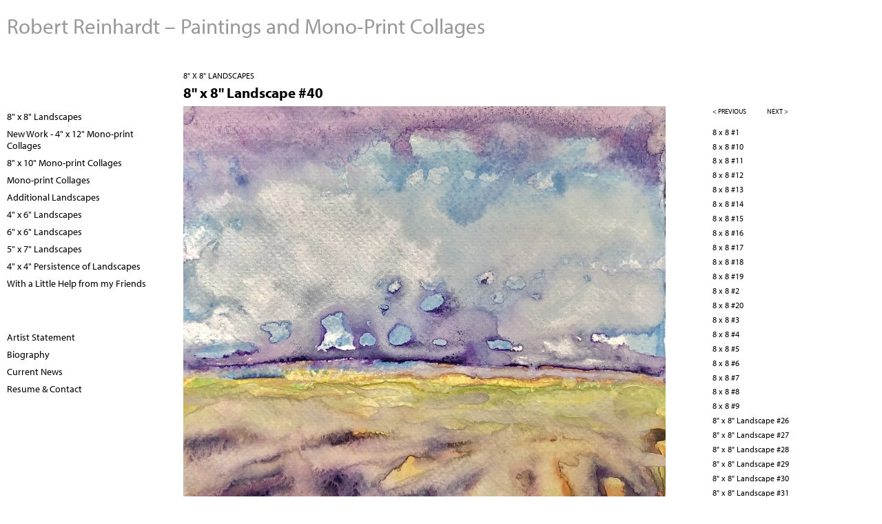

--- FILE ---
content_type: text/html; charset=utf-8
request_url: https://robertreinhardtart.com/work/8-x-8-landscapes/8-x-8-landscape-40
body_size: 3993
content:

<!DOCTYPE html>
<!--[if IEMobile 7]><html class="iem7"  lang="en" dir="ltr"><![endif]-->
<!--[if lte IE 6]><html class="lt-ie9 lt-ie8 lt-ie7"  lang="en" dir="ltr"><![endif]-->
<!--[if (IE 7)&(!IEMobile)]><html class="lt-ie9 lt-ie8"  lang="en" dir="ltr"><![endif]-->
<!--[if IE 8]><html class="lt-ie9"  lang="en" dir="ltr"><![endif]-->
<!--[if (gte IE 9)|(gt IEMobile 7)]><!--><html  lang="en" dir="ltr"><!--<![endif]-->

<head>
  <meta charset="utf-8" />
<meta name="Generator" content="Drupal 7 (http://drupal.org)" />
<link rel="canonical" href="/work/8-x-8-landscapes/8-x-8-landscape-40" />
<link rel="shortlink" href="/node/302" />
<link rel="shortcut icon" href="https://robertreinhardtart.com/sites/all/themes/foundation2024/favicon.ico" type="image/vnd.microsoft.icon" />
  <title>8&quot; x 8&quot; Landscape #40 | Robert Reinhardt – Paintings and Mono-Print Collages</title>

      <meta name="MobileOptimized" content="width">
    <meta name="HandheldFriendly" content="true">
    <meta name="viewport" content="width=device-width">
    <!--[if IEMobile]><meta http-equiv="cleartype" content="on"><![endif]-->

  <link type="text/css" rel="stylesheet" href="https://robertreinhardtart.com/files/robertreinhardt/css/css_lQaZfjVpwP_oGNqdtWCSpJT1EMqXdMiU84ekLLxQnc4.css" media="all" />
<link type="text/css" rel="stylesheet" href="https://robertreinhardtart.com/files/robertreinhardt/css/css_dWV2FILN-sVynNZg_ipafM27MfYMcB0BuSUfIvTPZIk.css" media="all" />
<link type="text/css" rel="stylesheet" href="https://robertreinhardtart.com/files/robertreinhardt/css/css_qvgFMlLd5NPP9N2Fe6cj23VsF_cw1J7xveskEKubr0A.css" media="all" />
<link type="text/css" rel="stylesheet" href="https://robertreinhardtart.com/files/robertreinhardt/css/css_MkKacmf-tAHp58H1oQwnW5Acx5Z9FequgPCf3Qg0z7I.css" media="all" />
<link type="text/css" rel="stylesheet" href="https://robertreinhardtart.com/files/robertreinhardt/css/css_47DEQpj8HBSa-_TImW-5JCeuQeRkm5NMpJWZG3hSuFU.css" media="all" />
  <script src="https://robertreinhardtart.com/sites/all/modules/jquery_update/replace/jquery/1.12/jquery.min.js?v=1.12.4"></script>
<script src="https://robertreinhardtart.com/misc/jquery-extend-3.4.0.js?v=1.12.4"></script>
<script src="https://robertreinhardtart.com/misc/jquery-html-prefilter-3.5.0-backport.js?v=1.12.4"></script>
<script src="https://robertreinhardtart.com/misc/jquery.once.js?v=1.2"></script>
<script src="https://robertreinhardtart.com/misc/drupal.js?sqct09"></script>
<script src="https://robertreinhardtart.com/sites/all/modules/jquery_update/js/jquery_browser.js?v=0.0.1"></script>
<script>var switchTo5x = true;var useFastShare = 1;</script>
<script src="https://ws.sharethis.com/button/buttons.js"></script>
<script>if (typeof stLight !== 'undefined') { stLight.options({"publisher":"dr-fed4a644-21a7-3258-a09c-99816b196382","version":"5x","lang":"en"}); }</script>
<script src="https://robertreinhardtart.com/sites/all/modules/responsive_menus/styles/meanMenu/jquery.meanmenu.min.js?sqct09"></script>
<script src="https://robertreinhardtart.com/sites/all/modules/responsive_menus/styles/meanMenu/responsive_menus_mean_menu.js?sqct09"></script>
<script src="https://use.typekit.com/idg3zkh.js"></script>
<script>try{Typekit.load();}catch(e){}</script>
<script>jQuery.extend(Drupal.settings, {"basePath":"\/","pathPrefix":"","setHasJsCookie":0,"ajaxPageState":{"theme":"foundation2024","theme_token":"zAiG6NPwHSKLk1P0EIOq80V7svPMu19htHQAYWSofrU","js":{"sites\/all\/modules\/jquery_update\/replace\/jquery\/1.12\/jquery.min.js":1,"misc\/jquery-extend-3.4.0.js":1,"misc\/jquery-html-prefilter-3.5.0-backport.js":1,"misc\/jquery.once.js":1,"misc\/drupal.js":1,"sites\/all\/modules\/jquery_update\/js\/jquery_browser.js":1,"0":1,"https:\/\/ws.sharethis.com\/button\/buttons.js":1,"1":1,"sites\/all\/modules\/responsive_menus\/styles\/meanMenu\/jquery.meanmenu.min.js":1,"sites\/all\/modules\/responsive_menus\/styles\/meanMenu\/responsive_menus_mean_menu.js":1,"https:\/\/use.typekit.com\/idg3zkh.js":1,"2":1},"css":{"modules\/system\/system.base.css":1,"modules\/system\/system.menus.css":1,"modules\/system\/system.messages.css":1,"modules\/system\/system.theme.css":1,"modules\/field\/theme\/field.css":1,"sites\/all\/modules\/freepager\/freepager.css":1,"modules\/node\/node.css":1,"modules\/user\/user.css":1,"sites\/all\/modules\/views\/css\/views.css":1,"sites\/all\/modules\/ctools\/css\/ctools.css":1,"sites\/all\/modules\/responsive_menus\/styles\/meanMenu\/meanmenu.min.css":1,"sites\/all\/themes\/foundation2024\/system.menus.css":1,"sites\/all\/themes\/foundation2024\/system.messages.css":1,"sites\/all\/themes\/foundation2024\/system.theme.css":1,"sites\/all\/themes\/foundation2024\/css\/styles.css":1,"files\/robertreinhardt\/fontyourface\/font.css":1}},"responsive_menus":[{"selectors":"#block-system-main-menu","container":"body","trigger_txt":"\u003Cspan \/\u003E\u003Cspan \/\u003E\u003Cspan \/\u003E","close_txt":"x","close_size":"18px","position":"right","media_size":"480","show_children":"0","expand_children":"0","expand_txt":"+","contract_txt":"-","remove_attrs":"1","responsive_menus_style":"mean_menu"}]});</script>
  <!--[standard for bubbles - myriad 400 and 700]-->
  <link rel="stylesheet" href="https://use.typekit.net/nzp3edl.css">
    <link rel="stylesheet" href="https://use.typekit.net/hhj0tom.css"><!--[Nobo sans font for DQ]-->
  <link rel="stylesheet" href="https://use.typekit.net/tfg6xoz.css"><!--[Sheila font for Betty Leacraft]-->
    <link rel="stylesheet" href="https://use.typekit.net/avg0hcd.css"><!--[PT Sans font for Terri Fridkin]-->
    <link rel="stylesheet" href="https://use.typekit.net/bsl0tbo.css"><!--[Kaffeesatz font for lexrey - Alexa de los Reyes]-->

  <link rel="stylesheet" href="https://use.typekit.net/vsr8lou.css">
      <!--[if lt IE 9]>
    <script src="/sites/all/themes/zen/js/html5-respond.js"></script>
    <![endif]-->
  </head>
<body class="html not-front not-logged-in two-sidebars page-node page-node- page-node-302 node-type-artwork section-work" >
      <p id="skip-link">
      <a href="#main-menu" class="element-invisible element-focusable">Jump to navigation</a>
    </p>
      
<div id="page">

  <header class="header Robert Reinhardt – Paintings and Mono-Print Collages" id="header" role="banner"><!-- class inserted by hvy-->

    
          <div class="header__name-and-slogan" id="name-and-slogan">
                  <h1 class="header__site-name Robert Reinhardt – Paintings and Mono-Print Collages" id="site-name">
            <a href="/" title="Home" class="header__site-link" rel="home"><span>Robert Reinhardt – Paintings and Mono-Print Collages</span></a>
          </h1>
        
              </div>
    
    
      <div class="header__region region region-header">
    <div id="block-system-main-menu" class="block block-system block-menu first last odd" role="navigation">

      
  <ul class="menu"><li class="menu__item is-leaf first leaf"><a href="/portfolio" class="menu__link">Portfolio</a></li>
<li class="menu__item is-leaf leaf"><a href="/statement" class="menu__link">Artist Statement</a></li>
<li class="menu__item is-leaf leaf"><a href="/resume" class="menu__link">Resume &amp; Contact</a></li>
<li class="menu__item is-leaf last leaf"><a href="/biography" class="menu__link">Biography</a></li>
</ul>
</div>
  </div>

  </header>

  <div id="main" class="Robert Reinhardt – Paintings and Mono-Print Collages"> <!-- inserted by hvy-->

    <div id="content" class="column" role="main">
        <div class="region region-highlighted">
    <div id="block-views-singleline-galleryname-block" class="block block-views first odd">

      
  <div class="view view-singleline-galleryname view-id-singleline_galleryname view-display-id-block view-dom-id-2b5e25da1898127de21c4a29fa2bd01d">
        
  
  
      <div class="view-content">
        <div class="views-row views-row-1 views-row-odd views-row-first views-row-last">
      
  <div class="views-field views-field-name">        <span class="field-content"><a href="/work/8-x-8-landscapes">8&quot; x 8&quot; Landscapes</a></span>  </div>  </div>
    </div>
  
  
  
  
  
  
</div>
</div>
<div id="block-views-artwork-pager-freepager-mobile" class="block block-views last even">

        <h2 class="block__title block-title">artwork pager</h2>
    
  
  <span class="freepager-previous">
    <a href="/work/8-x-8-landscapes/8-x-8-7" rel="prev">< previous</a>  </span>
  <span class="freepager-next">
    <a href="/work/8-x-8-landscapes/8-x-8-8" rel="next">next ></a>  </span>

</div>
  </div>
            <a id="main-content"></a>
                    <h1 class="page__title title" id="page-title">8&quot; x 8&quot; Landscape #40</h1>
                                          


<article class="node-302 node node-artwork view-mode-full clearfix">

  
  <div class="field field-name-field-digitalimage field-type-image field-label-hidden"><div class="field-items"><div class="field-item even"><img src="https://robertreinhardtart.com/files/robertreinhardt/styles/large/public/38_reinhardt_8x8.jpg?itok=sQd0sCUp" width="700" height="700" alt="8&quot; x 8&quot; Landscape #40" title="8&quot; x 8&quot; Landscape #40" /></div></div></div><div class="field field-name-body field-type-text-with-summary field-label-hidden"><div class="field-items"><div class="field-item even"><p>8" x 8" Watercolor Landscape</p>
</div></div></div><div class="field field-name-field-price field-type-text field-label-hidden"><div class="field-items"><div class="field-item even">175.</div></div></div><div class="field field-name-field-availability field-type-list-text field-label-hidden"><div class="field-items"><div class="field-item even">sold</div></div></div><div class="field field-name-field-tags field-type-taxonomy-term-reference field-label-above"><div class="field-label">tags:&nbsp;</div><div class="field-items"><div class="field-item even"><a href="/taxonomy/term/132">watercolor landscape</a></div><div class="field-item odd"><a href="/taxonomy/term/128">watercolor</a></div><div class="field-item even"><a href="/taxonomy/term/130">landscapes</a></div></div></div>
  
  
</article>
          </div>

    <div id="navigation">

      
      
    </div>

    
          <aside class="sidebars">
          <section class="region region-sidebar-first column sidebar">
    <div id="block-views-gallery-name-list-block" class="block block-views first odd">

      
  <div class="view view-gallery-name-list view-id-gallery_name_list view-display-id-block view-dom-id-45c0aee43b568a1563da6e9e84a66701">
        
  
  
      <div class="view-content">
        <div class="views-row views-row-1 views-row-odd views-row-first">
      
  <div class="views-field views-field-name">        <span class="field-content"><a href="/work/8-x-8-landscapes">8&quot; x 8&quot; Landscapes</a></span>  </div>  </div>
  <div class="views-row views-row-2 views-row-even">
      
  <div class="views-field views-field-name">        <span class="field-content"><a href="/work/new-work-4-x-12-mono-print-collages">New Work - 4&quot; x 12&quot; Mono-print Collages</a></span>  </div>  </div>
  <div class="views-row views-row-3 views-row-odd">
      
  <div class="views-field views-field-name">        <span class="field-content"><a href="/work/8-x-10-mono-print-collages">8&quot; x 10&quot; Mono-print Collages</a></span>  </div>  </div>
  <div class="views-row views-row-4 views-row-even">
      
  <div class="views-field views-field-name">        <span class="field-content"><a href="/work/mono-print-collages">Mono-print Collages</a></span>  </div>  </div>
  <div class="views-row views-row-5 views-row-odd">
      
  <div class="views-field views-field-name">        <span class="field-content"><a href="/work/additional-landscapes">Additional Landscapes</a></span>  </div>  </div>
  <div class="views-row views-row-6 views-row-even">
      
  <div class="views-field views-field-name">        <span class="field-content"><a href="/work/4-x-6-landscapes">4&quot; x 6&quot; Landscapes</a></span>  </div>  </div>
  <div class="views-row views-row-7 views-row-odd">
      
  <div class="views-field views-field-name">        <span class="field-content"><a href="/work/6-x-6-landscapes">6&quot; x 6&quot; Landscapes</a></span>  </div>  </div>
  <div class="views-row views-row-8 views-row-even">
      
  <div class="views-field views-field-name">        <span class="field-content"><a href="/work/5-x-7-landscapes">5&quot; x 7&quot; Landscapes</a></span>  </div>  </div>
  <div class="views-row views-row-9 views-row-odd">
      
  <div class="views-field views-field-name">        <span class="field-content"><a href="/work/4-x-4-persistence-of-landscapes">4&quot; x 4&quot; Persistence of Landscapes</a></span>  </div>  </div>
  <div class="views-row views-row-10 views-row-even views-row-last">
      
  <div class="views-field views-field-name">        <span class="field-content"><a href="/work/with-a-little-help-from-my-friends">With a Little Help from my Friends</a></span>  </div>  </div>
    </div>
  
  
  
  
  
  
</div>
</div>
<div id="block-views-page-lists-block" class="block block-views last even">

      
  <div class="view view-page-lists view-id-page_lists view-display-id-block view-dom-id-13e3d0058259f7cbeca832e822eb15df">
        
  
  
      <div class="view-content">
        <div class="views-row views-row-1 views-row-odd views-row-first">
      
  <div class="views-field views-field-title">        <span class="field-content"><a href="/statement">Artist Statement</a></span>  </div>  </div>
  <div class="views-row views-row-2 views-row-even">
      
  <div class="views-field views-field-title">        <span class="field-content"><a href="/biography">Biography</a></span>  </div>  </div>
  <div class="views-row views-row-3 views-row-odd">
      
  <div class="views-field views-field-title">        <span class="field-content"><a href="/news">Current News</a></span>  </div>  </div>
  <div class="views-row views-row-4 views-row-even views-row-last">
      
  <div class="views-field views-field-title">        <span class="field-content"><a href="/resume">Resume &amp; Contact</a></span>  </div>  </div>
    </div>
  
  
  
  
  
  
</div>
</div>
  </section>
          <section class="region region-sidebar-second column sidebar">
    <div id="block-views-artwork-pager-freepager-1" class="block block-views first odd">

      
  
  <span class="freepager-previous">
    <a href="/work/8-x-8-landscapes/8-x-8-7" rel="prev">< previous</a>  </span>
  <span class="freepager-next">
    <a href="/work/8-x-8-landscapes/8-x-8-8" rel="next">next ></a>  </span>

</div>
<div id="block-views-artwork-in-same-gallery-block" class="block block-views even">

      
  <div class="view view-artwork-in-same-gallery view-id-artwork_in_same_gallery view-display-id-block view-dom-id-f6ec09ebb12cfb2f6ad20eb3e4408275">
        
  
  
      <div class="view-content">
        <div class="views-row views-row-1 views-row-odd views-row-first">
      
  <div class="views-field views-field-title">        <span class="field-content"><a href="/work/8-x-8-landscapes/8-x-8-1">8 x 8 #1</a></span>  </div>  </div>
  <div class="views-row views-row-2 views-row-even">
      
  <div class="views-field views-field-title">        <span class="field-content"><a href="/work/8-x-8-landscapes/8-x-8-10">8 x 8 #10</a></span>  </div>  </div>
  <div class="views-row views-row-3 views-row-odd">
      
  <div class="views-field views-field-title">        <span class="field-content"><a href="/work/8-x-8-landscapes/8-x-8-11">8 x 8 #11</a></span>  </div>  </div>
  <div class="views-row views-row-4 views-row-even">
      
  <div class="views-field views-field-title">        <span class="field-content"><a href="/work/8-x-8-landscapes/8-x-8-12">8 x 8 #12</a></span>  </div>  </div>
  <div class="views-row views-row-5 views-row-odd">
      
  <div class="views-field views-field-title">        <span class="field-content"><a href="/work/8-x-8-landscapes/8-x-8-13">8 x 8 #13</a></span>  </div>  </div>
  <div class="views-row views-row-6 views-row-even">
      
  <div class="views-field views-field-title">        <span class="field-content"><a href="/work/8-x-8-landscapes/8-x-8-14">8 x 8 #14</a></span>  </div>  </div>
  <div class="views-row views-row-7 views-row-odd">
      
  <div class="views-field views-field-title">        <span class="field-content"><a href="/work/8-x-8-landscapes/8-x-8-15">8 x 8 #15</a></span>  </div>  </div>
  <div class="views-row views-row-8 views-row-even">
      
  <div class="views-field views-field-title">        <span class="field-content"><a href="/work/8-x-8-landscapes/8-x-8-16">8 x 8 #16</a></span>  </div>  </div>
  <div class="views-row views-row-9 views-row-odd">
      
  <div class="views-field views-field-title">        <span class="field-content"><a href="/work/8-x-8-landscapes/8-x-8-17">8 x 8 #17</a></span>  </div>  </div>
  <div class="views-row views-row-10 views-row-even">
      
  <div class="views-field views-field-title">        <span class="field-content"><a href="/work/8-x-8-landscapes/8-x-8-18">8 x 8 #18</a></span>  </div>  </div>
  <div class="views-row views-row-11 views-row-odd">
      
  <div class="views-field views-field-title">        <span class="field-content"><a href="/work/8-x-8-landscapes/8-x-8-19">8 x 8 #19</a></span>  </div>  </div>
  <div class="views-row views-row-12 views-row-even">
      
  <div class="views-field views-field-title">        <span class="field-content"><a href="/work/8-x-8-landscapes/8-x-8-2">8 x 8 #2</a></span>  </div>  </div>
  <div class="views-row views-row-13 views-row-odd">
      
  <div class="views-field views-field-title">        <span class="field-content"><a href="/work/8-x-8-landscapes/8-x-8-20">8 x 8 #20</a></span>  </div>  </div>
  <div class="views-row views-row-14 views-row-even">
      
  <div class="views-field views-field-title">        <span class="field-content"><a href="/work/8-x-8-landscapes/8-x-8-3">8 x 8 #3</a></span>  </div>  </div>
  <div class="views-row views-row-15 views-row-odd">
      
  <div class="views-field views-field-title">        <span class="field-content"><a href="/work/8-x-8-landscapes/8-x-8-4">8 x 8 #4</a></span>  </div>  </div>
  <div class="views-row views-row-16 views-row-even">
      
  <div class="views-field views-field-title">        <span class="field-content"><a href="/work/8-x-8-landscapes/8-x-8-5">8 x 8 #5</a></span>  </div>  </div>
  <div class="views-row views-row-17 views-row-odd">
      
  <div class="views-field views-field-title">        <span class="field-content"><a href="/work/8-x-8-landscapes/8-x-8-6">8 x 8 #6</a></span>  </div>  </div>
  <div class="views-row views-row-18 views-row-even">
      
  <div class="views-field views-field-title">        <span class="field-content"><a href="/work/8-x-8-landscapes/8-x-8-7">8 x 8 #7</a></span>  </div>  </div>
  <div class="views-row views-row-19 views-row-odd">
      
  <div class="views-field views-field-title">        <span class="field-content"><a href="/work/8-x-8-landscapes/8-x-8-8">8 x 8 #8</a></span>  </div>  </div>
  <div class="views-row views-row-20 views-row-even">
      
  <div class="views-field views-field-title">        <span class="field-content"><a href="/work/8-x-8-landscapes/8-x-8-9">8 x 8 #9</a></span>  </div>  </div>
  <div class="views-row views-row-21 views-row-odd">
      
  <div class="views-field views-field-title">        <span class="field-content"><a href="/work/8-x-8-landscapes/8-x-8-landscape-26">8&quot; x 8&quot; Landscape #26</a></span>  </div>  </div>
  <div class="views-row views-row-22 views-row-even">
      
  <div class="views-field views-field-title">        <span class="field-content"><a href="/work/8-x-8-landscapes/8-x-8-landscape-27">8&quot; x 8&quot; Landscape #27</a></span>  </div>  </div>
  <div class="views-row views-row-23 views-row-odd">
      
  <div class="views-field views-field-title">        <span class="field-content"><a href="/work/8-x-8-landscapes/8-x-8-landscape-28">8&quot; x 8&quot; Landscape #28</a></span>  </div>  </div>
  <div class="views-row views-row-24 views-row-even">
      
  <div class="views-field views-field-title">        <span class="field-content"><a href="/work/8-x-8-landscapes/8-x-8-landscape-29">8&quot; x 8&quot; Landscape #29</a></span>  </div>  </div>
  <div class="views-row views-row-25 views-row-odd">
      
  <div class="views-field views-field-title">        <span class="field-content"><a href="/work/8-x-8-landscapes/8-x-8-landscape-30">8&quot; x 8&quot; Landscape #30</a></span>  </div>  </div>
  <div class="views-row views-row-26 views-row-even">
      
  <div class="views-field views-field-title">        <span class="field-content"><a href="/work/8-x-8-landscapes/8-x-8-landscape-31">8&quot; x 8&quot; Landscape #31</a></span>  </div>  </div>
  <div class="views-row views-row-27 views-row-odd">
      
  <div class="views-field views-field-title">        <span class="field-content"><a href="/work/8-x-8-landscapes/8-x-8-landscape-32">8&quot; x 8&quot; Landscape #32</a></span>  </div>  </div>
  <div class="views-row views-row-28 views-row-even">
      
  <div class="views-field views-field-title">        <span class="field-content"><a href="/work/8-x-8-landscapes/8-x-8-landscape-33">8&quot; x 8&quot; Landscape #33</a></span>  </div>  </div>
  <div class="views-row views-row-29 views-row-odd">
      
  <div class="views-field views-field-title">        <span class="field-content"><a href="/work/8-x-8-landscapes/8-x-8-landscape-34">8&quot; x 8&quot; Landscape #34</a></span>  </div>  </div>
  <div class="views-row views-row-30 views-row-even">
      
  <div class="views-field views-field-title">        <span class="field-content"><a href="/work/8-x-8-landscapes/8-x-8-landscape-35">8&quot; x 8&quot; Landscape #35</a></span>  </div>  </div>
  <div class="views-row views-row-31 views-row-odd">
      
  <div class="views-field views-field-title">        <span class="field-content"><a href="/work/8-x-8-landscapes/8-x-8-landscape-36">8&quot; x 8&quot; Landscape #36</a></span>  </div>  </div>
  <div class="views-row views-row-32 views-row-even">
      
  <div class="views-field views-field-title">        <span class="field-content"><a href="/work/8-x-8-landscapes/8-x-8-landscape-37">8&quot; x 8&quot; Landscape #37</a></span>  </div>  </div>
  <div class="views-row views-row-33 views-row-odd">
      
  <div class="views-field views-field-title">        <span class="field-content"><a href="/work/8-x-8-landscapes/8-x-8-landscape-38">8&quot; x 8&quot; Landscape #38</a></span>  </div>  </div>
  <div class="views-row views-row-34 views-row-even">
      
  <div class="views-field views-field-title">        <span class="field-content"><a href="/work/8-x-8-landscapes/8-x-8-landscape-39">8&quot; x 8&quot; Landscape #39</a></span>  </div>  </div>
  <div class="views-row views-row-35 views-row-odd">
      
  <div class="views-field views-field-title">        <span class="field-content"><a href="/work/8-x-8-landscapes/8-x-8-landscape-40" class="active">8&quot; x 8&quot; Landscape #40</a></span>  </div>  </div>
  <div class="views-row views-row-36 views-row-even">
      
  <div class="views-field views-field-title">        <span class="field-content"><a href="/work/8-x-8-landscapes/8-x-8-22">8&quot; x 8&#039; #22</a></span>  </div>  </div>
  <div class="views-row views-row-37 views-row-odd">
      
  <div class="views-field views-field-title">        <span class="field-content"><a href="/work/8-x-8-landscapes/8-x-8-23">8&#039; x 8&quot; #23</a></span>  </div>  </div>
  <div class="views-row views-row-38 views-row-even">
      
  <div class="views-field views-field-title">        <span class="field-content"><a href="/work/8-x-8-landscapes/8-x-8-24">8&#039; x 8&quot; #24</a></span>  </div>  </div>
  <div class="views-row views-row-39 views-row-odd">
      
  <div class="views-field views-field-title">        <span class="field-content"><a href="/work/8-x-8-landscapes/8-x-8-25">8&#039; x 8&quot; #25</a></span>  </div>  </div>
  <div class="views-row views-row-40 views-row-even views-row-last">
      
  <div class="views-field views-field-title">        <span class="field-content"><a href="/work/8-x-8-landscapes/a-sense-of-place-8">A Sense of Place #8</a></span>  </div>  </div>
    </div>
  
  
  
  
  
  
</div>
</div>
<div id="block-sharethis-sharethis-block" class="block block-sharethis last odd">

      
  <div class="sharethis-wrapper"><span st_url="https://robertreinhardtart.com/work/8-x-8-landscapes/8-x-8-landscape-40" st_title="8%22%20x%208%22%20Landscape%20%2340" class="st_sharethis"></span>
</div>
</div>
  </section>
      </aside>
    
  </div>

    <footer id="footer" class="region region-footer">
    <div id="block-block-12" class="block block-block first last odd">

      
  <p>© 2026    Robert Reinhardt   Philadelphia   |   <a href="http://heavybubble.com">heavy bubble portfolio websites for artists</a></p>

</div>
  </footer>

</div>

  </body>
</html>
